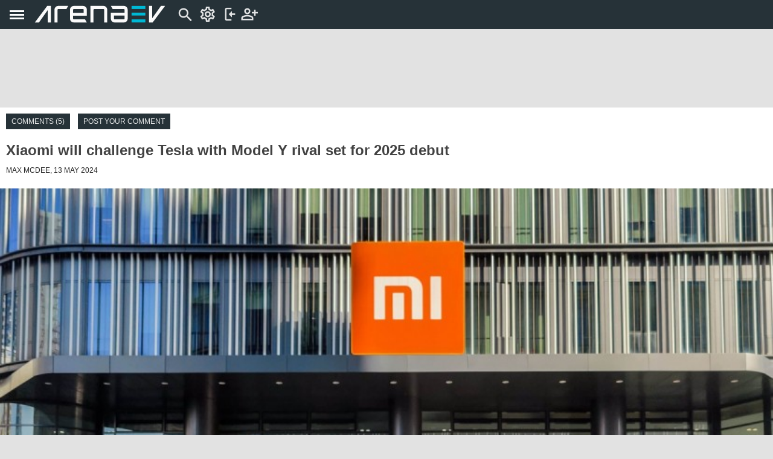

--- FILE ---
content_type: text/html; charset=utf-8
request_url: https://m.arenaev.com/xiaomi_will_challenge_tesla_with_model_y_rival_set_for_2025_debut-news-3530.php
body_size: 8581
content:

<!DOCTYPE html> 
<html class="no-js" lang="en">

<head>
<title>Xiaomi will challenge Tesla with Model Y rival set for 2025 debut - ArenaEV</title>
<script>
DESKTOP_BASE_URL = "https://www.arenaev.com/";
ASSETS_BASE_URL  = "https://st.arenaev.com/";
CDN_BASE_URL = "https://st.arenaev.com/";
CDN2_BASE_URL = "https://st.arenaev.com/";
MOBILE_BASE_URL = "https://m.arenaev.com/";
MOBILE_SITE = true;
</script>

<meta charset="utf-8">
<meta name="HandheldFriendly" content="True">
<meta name="MobileOptimized" content="320"/>
<meta name="viewport" content="width=device-width, initial-scale=1, maximum-scale=1, minimum-scale=1">
<!-- style & grid -->
<link rel="stylesheet" media="screen" href="https://st.arenaev.com/css/m/style.css?v=31">


<link rel="manifest" href="manifest.json" />
<meta name="apple-mobile-web-app-capable" content="yes">
<meta name="mobile-web-app-capable" content="yes">

<link rel="icon" type="image/png" href="https://st.arenaev.com/static/arenaev16x16.png" sizes="16x16">
<link rel="icon" type="image/png" href="https://st.arenaev.com/static/arenaev32x32.png" sizes="32x32">
<link rel="icon" type="image/png" href="https://st.arenaev.com/static/arenaev96x96.png" sizes="96x96">


<meta http-equiv="cleartype" content="on">
<meta http-equiv="X-UA-Compatible" content="IE=edge,chrome=1">
	
<script type="text/javascript">


AUTOCOMPLETE_LIST_URL = DESKTOP_BASE_URL + "quicksearch.php3";

var AUTOCOMPLETE_MAX_LINES = 3;
NEWS_REVIEWS_URL = DESKTOP_BASE_URL + "search-json.php3";

function lazyLoadScript(src, onload) {
	var s = document.createElement('script');
	s.onload = onload;
	document.head.appendChild(s);
	s.language ="text/javascript";
	s.src = src;
}


</script>




<script async src="https://pagead2.googlesyndication.com/pagead/js/adsbygoogle.js?client=ca-pub-9508420272844734"
     crossorigin="anonymous"></script>




<!-- Global site tag (gtag.js) - Google Analytics -->
<script async src="https://www.googletagmanager.com/gtag/js?id=G-P40XDTJ6WZ"></script>
<script>
  window.dataLayer = window.dataLayer || [];
  function gtag(){dataLayer.push(arguments);}
  gtag('js', new Date());

  gtag('config', 'G-P40XDTJ6WZ');
</script>




<link rel="stylesheet"  href="https://st.arenaev.com/css/m/news-reviews.css?v=36" />
<link rel="stylesheet" href="https://st.arenaev.com/css/m/image-gallery.css?v=2">
<link rel="stylesheet"  href="https://st.arenaev.com/css/m/comments.css?v=2" />
<script src="https://st.arenaev.com/js/m/image-gallery.js?v=1"></script>



<meta property="og:title" content="Xiaomi will challenge Tesla with Model Y rival set for 2025 debut"/>
<meta property="og:type" content="article"/>
<meta property="og:url" content="https://www.arenaev.com/xiaomi_will_challenge_tesla_with_model_y_rival_set_for_2025_debut-news-3530.php"/>
<meta property="og:image" content="https://st.arenaev.com/news/24/05/xiaomi-will-challenge-tesla-with-model-y-rival/-828x414/arenaev_001.jpg"/>
<meta property="og:site_name" content="ArenaEV.com"/>
<meta property="og:description" content="Tech giant Xiaomi is set to challenge Tesla&#039;s Model Y with its own electric SUV, aiming for a 2025 launch and a more affordable price tag."/>
<meta name="Description" content="Tech giant Xiaomi is set to challenge Tesla&#039;s Model Y with its own electric SUV, aiming for a 2025 launch and a more affordable price tag.">

<meta name="twitter:card" content="summary_large_image">
<meta name="twitter:site" content="@arenaev_com">
<meta name="twitter:url" content="https://www.arenaev.com/xiaomi_will_challenge_tesla_with_model_y_rival_set_for_2025_debut-news-3530.php">
<meta name="twitter:title" content="Xiaomi will challenge Tesla with Model Y rival set for 2025 debut">
<meta name="twitter:description" content="Tech giant Xiaomi is set to challenge Tesla&#039;s Model Y with its own electric SUV, aiming for a 2025 launch and a more affordable price tag.">
<meta name="twitter:image" content="https://st.arenaev.com/news/24/05/xiaomi-will-challenge-tesla-with-model-y-rival/-828x414/arenaev_001.jpg">

<meta name="robots" content="max-image-preview:large">

<link rel="canonical" href="https://www.arenaev.com/xiaomi_will_challenge_tesla_with_model_y_rival_set_for_2025_debut-news-3530.php">

<link rel="amphtml" href="https://m.arenaev.com/xiaomi_will_challenge_tesla_with_model_y_rival_set_for_2025_debut-amp-3530.php">


<script type="application/ld+json">
{
"@context": "http://schema.org",
"@type": "NewsArticle",
"mainEntityOfPage": "https://www.arenaev.com/xiaomi_will_challenge_tesla_with_model_y_rival_set_for_2025_debut-news-3530.php",
"headline": "Xiaomi will challenge Tesla with Model Y rival set for 2025 debut",
"description": "Tech giant Xiaomi is set to challenge Tesla&#039;s Model Y with its own electric SUV, aiming for a 2025 launch and a more affordable price tag.",
"datePublished": "2024-05-14T01:31:01+02:00",
"dateModified": "2024-05-14T01:31:01+02:00",
"image": { "@type": "ImageObject", "url": "https://st.arenaev.com/news/24/05/xiaomi-will-challenge-tesla-with-model-y-rival/-1242x621/arenaev_001.jpg", "width": 1220, "height": 526 },
"author": {
    "@type": "Person",
    "name": "Max McDee"
},
"publisher": {
    "@type": "Organization",
    "logo": { "@type": "ImageObject", "url": "https://st.arenaev.com/i/logo/arenaevcolor-neg-bg.gif", "width": 250, "height": 40 },
    "name": "ArenaEV"
}
}
</script>


</head>

<body>


<script language='JavaScript' type='text/javascript'>
sDefSettings = "22231"
</script>

<div class="container_12" data-role="page" id="container">
	<header data-role="header" id="header">


<div class="header-top-bar">
    <span class="menu"><span class="lines"></span></span>

    <a href="/" class="logo">
	<object type="image/svg+xml" data="https://st.arenaev.com/i/logo/arenaevcolor-neg.svg"><img src="https://st.arenaev.com/i/logo/arenaevcolor-neg-bg.gif" alt="ArenaEV.com"></object>
	</a>


	<a href="#" onclick="toggleSearchForm(); return false;" id="form_trigger">
	    <i class="head-icon icon-search-left"></i>
	</a>	


	<a href="#" id="open-units-popup">
	<i class="head-icon icon-settings"></i>
	</a>

	<span class="flyout-menu" id="units-popup">
	<form>
	    <fieldset>
	        <legend>Units</legend>
	        <label>
	            <input type="radio" name="units-system" value="1" checked="">
	            <span>Metric</span>
	        </label>
	        <label>
	            <input type="radio" name="units-system" value="2">
	            <span>Imperial (US)</span>
	        </label>
	        <label>
	            <input type="radio" name="units-system" value="3">
	            <span>Mixed (UK)</span>
	        </label>	        
	    </fieldset>
	    
	    <fieldset>
	        <legend>Power</legend>
	        <label>
	            <input type="radio" name="units-power" value="1" checked="">
	            <span>kW</span>
	        </label>
	        <label>
	            <input type="radio" name="units-power" value="2">
	            <span>hp</span>
	        </label>
	        <label>
	            <input type="radio" name="units-power" value="3">
	            <span>bhp</span>
	        </label>
	    </fieldset>
	    
	    <fieldset>
	        <legend>Standard</legend>
	        <label>
	            <input type="radio" name="units-standard" value="1" checked="">
	            <span>WLTP</span>
	        </label>
	        <label>
	            <input type="radio" name="units-standard" value="2">
	            <span>EPA</span>
	        </label>
	        <label>
	            <input type="radio" name="units-standard" value="3">
	            <span>NEDC</span>
	        </label>
	    </fieldset>
	    
	    <fieldset>
	        <legend>Consumption</legend>
	        <label data-label="Wh/$unit$">
	            <input type="radio" name="units-consumption" value="1" checked="">
	            <span>Wh/km</span>
	        </label>
	        <label data-label="kWh/100 $unit$">
	            <input type="radio" name="units-consumption" value="2">
	            <span>kWh/100 km</span>
	        </label>
	        <label data-label="$unit$/kWh">
	            <input type="radio" name="units-consumption" value="3">
	            <span>km/kWh</span>
	        </label>
	    </fieldset>
	    
	    <fieldset>
	        <legend>Currency</legend>
	        <label>
	            <input type="radio" name="units-currency" value="1" checked="">
	            <span>USD</span>
	        </label>
	        <label>
	            <input type="radio" name="units-currency" value="2">
	            <span>EUR</span>
	        </label>
	        <label>
	            <input type="radio" name="units-currency" value="3">
	            <span>GBP</span>
	        </label>
	    </fieldset>
	    
	    <button class="button">OK</button>
	</form>
	</span>

	<span class="user-login omega">
		<a href="#" id="header-login-b" class="inactive"><i class="head-icon icon-login"></i></a>	
		<a href="register.php3"><i class="head-icon icon-sign-in"></i></a>
	</span>

<div class="grid_12 flyout-menu" id="login_popup2">
<form action="login.php3" method="post">
<input type="Hidden" name="sSource" value="MGd2fnBydkBodnNzQHx3fnNzenF4ekBremxzfkBodmt3QHJwe3pzQGZAbXZpfnNAbHprQHlwbUAtLy0qQHt6fWprMnF6aGwyLCosLzFvd28%3D"> 	
    <p>Login</p>
                    
    <label for="email"></label>
    <input type="email" id="email" name="sEmail" maxlength="50" value="" required="" autocomplete="false">

    <label for="upass"></label>
    <input type="password" id="upass" name="sPassword" placeholder="Your password" maxlength="20" pattern="\S{6,}" required="" autocomplete="false">

    <input class="red-button" type="submit" value="Log in" id="nick-submit">
    
    <a class="forgot" href="forgot.php3">I forgot my password</a>

</form>
</div>

			

</div>	

        
            
	<div class="drawer flyout-menu">
	<ul class="social">
	    <li>
	        <a href="https://www.facebook.com/Arena-EV-106513858621879" target="_blank" rel="noopener">
	            <i class="head-icon icon-facebook3"></i>
	        </a>
	    </li>
	    <li>
	        <a href="https://twitter.com/arena_ev" target="_blank" rel="noopener">
	            <i class="head-icon icon-twetter2"></i>
	        </a>
	    </li>
		<li>
	        <a href="https://www.instagram.com/arena_ev/" target="_blank" rel="noopener">
	            <i class="head-icon icon-instagram"></i>
	        </a>
	    </li>

	</ul>

	<ul class="links left">
	    <li><a href="/">Home</a></li>
	    <li><a href="compare.php3">Compare</a></li>
	</ul>

	<ul class="links center">
	    <li><a href="news.php3">News</a></li>
	    <li><a href="terms.php3">Terms</a></li>
	</ul>

	<ul class="links right">
	    <li><a href="news.php3?sTag=Review">Reviews</a></li>
	    <li><a href="aboutus.php3">About us</a></li>
	</ul>

	<hr class="spacer">

	<ul class="links left">
	    <li><a href="maker.php3?idMaker=1">Tesla</a></li>
	    <li><a href="maker.php3?idMaker=2">Volkswagen</a></li>
	    <li><a href="maker.php3?idMaker=3">Audi</a></li>
	    <li><a href="maker.php3?idMaker=4">Porsche</a></li>
	    <li><a href="maker.php3?idMaker=5">BMW</a></li>
	</ul>

	<ul class="links center">
	    <li><a href="maker.php3?idMaker=6">Mercedes</a></li>
	    <li><a href="maker.php3?idMaker=7">Hyundai</a></li>
	    <li><a href="maker.php3?idMaker=8">Kia</a></li>
	    <li><a href="maker.php3?idMaker=9">Nissan</a></li>
	    <li><a href="maker.php3?idMaker=10">Renault</a></li>
	</ul>

	<ul class="links right">
	    <li><a href="maker.php3?idMaker=11">Volvo</a></li>
	    <li><a href="maker.php3?idMaker=12">Polestar</a></li>
	    <li><a href="maker.php3?idMaker=13">Ford</a></li>
	    <li><a href="maker.php3?idMaker=14">Peugeot</a></li>
	    <li><a href="makers.php3">[...]</a></li>
	</ul>

	<div class="ev-finder accent-button">
	    <a href="search.php3"><i class="head-icon icon-phone_finder"></i> EV finder</a>
	</div>


	<div class="bottom-row">
	    <a id="switch-version" href="#" class="desktop-version"><i class="head-icon icon-desktop-version"></i>Desktop version</a>

		

	</div>
	</div>





        <nav class="grid_12 alpha flyout-menu">
        <form action="res.php3" class="grid_12 hide" id="site_search">
        	<table>
          	  	<tr>
       				<td><input type="search" id="searchfield" results="5" placeholder="Search" name="sSearch" autocomplete="off" ></td>
           	 		<td><button type="submit" title="Submit" value="Go" class="searchbutton" id="search_button">Go</button></td><td><a href="search.php3" class="searchbutton">Advanced</a></td>
                    
            	</tr>
            </table>
<div id="autocomplete1">
    <div class="autocomplete-more">
        <div>
			<a class="extraSearch" id="searchInSpecs" href="#">Specs</a>
			<a class="extraSearch" id="searchInNews" href="#">News</a>
            
        </div>
    </div>
</div>  
        </form>
        </nav>
       
	</header>
	

<div class="grid_12 top-adv" style="display: flex; justify-content: center; width: 100%;">
<ins class="adsbygoogle"
     style="display:inline-block;width:320px;height:100px"
     data-ad-client="ca-pub-9508420272844734"
     data-ad-slot="4502611974"></ins>
<script>
     (adsbygoogle = window.adsbygoogle || []).push({});
</script>
</div>


<div class="secondary-menu container_12">
    <ul>
    	<li>
         	<a href="newscomm-3530.php">Comments (5)</a> 
</li>
        <li>
        	<a class="post-comment-link" href="postcomment.php3?idNews=3530">Post your comment</a>
        </li>	
	</ul>
</div>


<div class="wrapper container_12">
<div id="content" class="grid_12">




            <h1 class="section nobor">Xiaomi will challenge Tesla with Model Y rival set for 2025 debut</h1>
            <div class="sub-h1">Max McDee, 13 May 2024</div>
                <div id="review-body" class="st-text newsinner">
                	

<img class="hero-image" src="https://st.arenaev.com/news/24/05/xiaomi-will-challenge-tesla-with-model-y-rival/-828x414/arenaev_001.jpg">

<p>Tech giant <a href="xiaomi-electric-vehicles-58.php">Xiaomi</a> isn't just about smartphones anymore – it's charging full speed ahead into the electric vehicle market with a new SUV designed to compete directly with <a href="tesla_model_y_lr_awd_75kwh_2019-specs-45.php">Tesla Model Y</a>.</p>

<p>Whispers from within the company reveal that Xiaomi has been diligently benchmarking its upcoming SUV against Tesla's popular model. This isn't just a passing fancy; the SUV has been in development since Xiaomi CEO Lei Jun announced his EV ambitions back in 2021.</p>

<img class="inline-image" width="1200" height="783" src="https://st.arenaev.com/news/24/05/xiaomi-will-challenge-tesla-with-model-y-rival/inline/-1200/arenaev_002.jpg" alt="Xiaomi will challenge Tesla with Model Y rival set for 2025 debut">

<p>Initially, the plan was to focus on the production of the <a href="xiaomi_su7_rwd_2024-specs-573.php">SU7</a> sedan, <a href="xiaomi_promises_100000_su7_evs_this_year_alone-news-3450.php">to reach 100,000 units this year</a>. With the SU7 already in production, Xiaomi has shifted gears, aiming to launch the SUV in late 2025 or early 2026. This timeline aligns with the completion of the second phase of Xiaomi's new assembly plant in Beijing.</p>

<p>For now, details of the future SUV are scarce, but industry insiders hint at a vehicle designed to capture the mainstream market. It's rumored to build on Xiaomi's first EV, the SU7 sedan, fixing any issues the first-gen model has.</p>

<img class="inline-image" width="1200" height="647" src="https://st.arenaev.com/news/24/05/xiaomi-will-challenge-tesla-with-model-y-rival/inline/-1200/arenaev_003.jpg" alt="Xiaomi will challenge Tesla with Model Y rival set for 2025 debut">

<p>Price is a significant factor in the highly competitive EV market, and Xiaomi has its sights set on affordability. While the SU7 sedan starts at RMB 215,900 (just under <span class="unit">$30,000</span>), the upcoming SUV is rumored to have a more budget-friendly price tag, potentially targeting RMB 150,000 (around <span class="unit">$20,600</span>). If true, this could appeal to a broader range of consumers and shake up the Chinese EV landscape.</p>

<p>With an annual production capacity of 300,000 vehicles in the pipeline at its Beijing plant, Xiaomi is poised to become a significant player in the rapidly growing electric car market.</p>

<p class="article-source"><a href="https://cnevpost.com/2024/05/13/xiaomi-to-start-selling-suv-2025-report/" target="_blank" rel="noopener noreferrer">Via</a></p>
				
                </div>


<div class="small-settings">
    This article contains localized units and prices. 
    <a href="#" onclick="return false;" id="open-small-units-popup">
        <i class="head-icon icon-settings"></i> Change settings</a>.
 
    <div class="flyout-menu" id="small-units-popup">
        <form>
            <fieldset>
                <legend>Your choice</legend>
                <label>
                    <input type="radio" name="small-units-system" value="1">
                    <span>US</span>
                </label>
                <label>
                    <input type="radio" name="small-units-system" value="3">
                    <span>UK</span>
                </label>
                <label>
                    <input type="radio" name="small-units-system" value="2" checked>
                    <span>Rest of the world</span>
                </label>        
            </fieldset>
        </form>
    </div>
</div>
                

<div class="share-buttons material-card">
    <a href="http://www.facebook.com/share.php?u=https%3A%2F%2Fwww.arenaev.com%2Fxiaomi_will_challenge_tesla_with_model_y_rival_set_for_2025_debut-news-3530.php" class="fb-share-button left">Facebook</a>
    <a href="http://twitter.com/share?text=Xiaomi will challenge Tesla with Model Y rival set for 2025 debut&via=arenaev_com&url=https%3A%2F%2Fwww.arenaev.com%2Fxiaomi_will_challenge_tesla_with_model_y_rival_set_for_2025_debut-news-3530.php" class="tw-share-button">Twitter</a>
</div>	
	
<br>		
<script src="https://st.arenaev.com/js/m/swiper.js"></script>



<h2 class="section">Related</h2>     
<div id="related-news-container" class="swiper-container swiper-container-horizontal material-card">
    <div class="swiper-wrapper">

<div class="swiper-slide">
    <div class="homepage-slide">
    <a href="newsdetail.php3?idNews=5520&c=10001"><img alt="Xiaomi SU7 Max shatters record in 24 hour speed-endurance challenge" src="https://st.arenaev.com/news/26/01/xiaomi-su7-max-distance-record-in-24-hours/-184x111/arenaev_000.jpg"><h3>Xiaomi SU7 Max shatters record in 24 hour speed-endurance challenge</h3></a>
  </div>
  
   <div class="homepage-slide">
    <a href="newsdetail.php3?idNews=5478&c=10001"><img alt="Updated Xiaomi SU7 electric sedan gets bigger range and tech boost" src="https://st.arenaev.com/news/26/01/updated-xiaomi-su7-gets-bigger-range-and-tech-boost/-184x111/arenaev_000.jpg"><h3>Updated Xiaomi SU7 electric sedan gets bigger range and tech boost</h3></a>
  </div>
   
</div>


<div class="swiper-slide">
    <div class="homepage-slide">
    <a href="newsdetail.php3?idNews=5470&c=10001"><img alt="Xiaomi targets half a million electric cars sold in 2026" src="https://st.arenaev.com/news/26/01/xiaomi-sets-sights-on-half-a-million-electric-cars/-184x111/arenaev_000.jpg"><h3>Xiaomi targets half a million electric cars sold in 2026</h3></a>
  </div>
  
   <div class="homepage-slide">
    <a href="newsdetail.php3?idNews=5464&c=10001"><img alt="Xiaomi hits major milestone with 400,000 electric cars delivered in 2025" src="https://st.arenaev.com/news/26/01/xiaomi-milestone-with-400k-evs-delivered-in-2025/-184x111/arenaev_000.jpg"><h3>Xiaomi hits major milestone with 400,000 electric cars delivered in 2025</h3></a>
  </div>
   
</div>

  
         <div class="swiper-slide empty-slide"></div>
    </div>
    <div class="swiper-scrollbar"></div>
</div> 




<h2 class="section"><a href="newscomm-3530.php">Reader comments <i class="head-icon icon-gallery-arroe-right"></i></a></h2>   
<div id="all-opinions">
<style>.user-thread {margin-bottom: 1px;}</style>
	
	
	
		
		
<div class="user-thread material-card">
<ul class="uinfo2"><li class="uname2">Anonymous</li></ul>

<p class="uopin">I would love to buy one of Xiaomi car if it&#039;s come to indonesia</p>
<ul class="uinfo">
<li class="ureply button-ui"><span title="Reply to this post"><a href="postcomment.php3?idNews=3530&idComment=6881">Reply</a></span></li>
<li class="upost">15 May 2024</li>

<li class="ulocation"><span title="Encoded anonymized location">y$1</span></li>

</ul>
</div>

		
		
<div class="user-thread material-card">
<ul class="uinfo2"><li class="uname"><a href="user.php3?idUser=105"><b>yalim</b></a></li><span title="Posts" class="uavatar-stat post-count">0</span></ul>

<p class="uopin">xiaomi optional package: regular working brakes :)</p>
<ul class="uinfo">
<li class="ureply button-ui"><span title="Reply to this post"><a href="postcomment.php3?idNews=3530&idComment=6871">Reply</a></span></li>
<li class="upost">14 May 2024</li>

<li class="ulocation"><span title="Encoded anonymized location">mu4</span></li>

</ul>
</div>

		
		
<div class="user-thread material-card">
<ul class="uinfo2"><li class="uname2">Anonymous</li></ul>

<p class="uopin">Ok first but at some point you need also to learn how to mass produce instead of making niche products.</p>
<ul class="uinfo">
<li class="ureply button-ui"><span title="Reply to this post"><a href="postcomment.php3?idNews=3530&idComment=6867">Reply</a></span></li>
<li class="upost">14 May 2024</li>

<li class="ulocation"><span title="Encoded anonymized location">gIV</span></li>

</ul>
</div>

	


	

</div>

<div class="secondary-menu container_12">
    <ul>
	
    	<li>
         	<a href="newscomm-3530.php">Read all (5)</a> 
		</li>
	

        <li>
        	<a class="post-comment-link" href="postcomment.php3?idNews=3530">Post your comment</a>
        </li>	
	</ul>
</div>




<h2 class="section">Reviews</h2>     
<div id="related-news-container" class="swiper-container swiper-container-horizontal material-card">
    <div class="swiper-wrapper">

<div class="swiper-slide">
    <div class="homepage-slide">
    <a href="fiat_grande_panda_bev_review-news-5182.php"><img alt="2026 Fiat Grande Panda BEV review" src="https://st.arenaev.com/news/25/10/fiat-grande-panda-bev-review/-184x111/arenaev_072.jpg"><h3>2026 Fiat Grande Panda BEV review</h3></a>
  </div>
  
   <div class="homepage-slide">
    <a href="bmw_i5_m60_xdrive_touring_review-news-4483.php"><img alt="BMW i5 M60 xDrive Touring review" src="https://st.arenaev.com/news/25/01/bmw-i5-m60-touring-review/-184x111/arenaev_080.jpg"><h3>BMW i5 M60 xDrive Touring review</h3></a>
  </div>
   
</div>


<div class="swiper-slide">
    <div class="homepage-slide">
    <a href="xpeng_x9_powerx__an_electric_luxury_ev_that_ticks_all_the_boxes-news-5346.php"><img alt="2026 XPeng X9 PowerX interior, design and features review" src="https://st.arenaev.com/news/25/11/xpeng-x9-powerx-review/-184x111/arenaev_000.jpg"><h3>2026 XPeng X9 PowerX interior, design and features review</h3></a>
  </div>
  
   <div class="homepage-slide">
    <a href="ora_funky_cat_review-news-3717.php"><img alt="Ora 03 (Funky Cat) review" src="https://st.arenaev.com/news/24/07/ora-funky-cat-review/-184x111/arenaev_110.jpg"><h3>Ora 03 (Funky Cat) review</h3></a>
  </div>
   
</div>

  
         <div class="swiper-slide empty-slide"></div>
    </div>
    <div class="swiper-scrollbar"></div>
</div> 



<h2 class="section"><a href="news.php3">FEATURED</a></h2>
<div class="homepage-news-list evergreen-news-list material-card">

    <div class="homepage-slide">
        <a href="erev_or_extended_range_electric_vehicle_explained-news-1103.php"><img style="width: 39%;" src="https://st.arenaev.com/news/22/12/erev-or-extended-range-electric-vehilce-explained/-344x215/arenaev_022.jpg" alt="EREV or Extended Range Electric Vehicle explained" />
        <h3>EREV or Extended Range Electric Vehicle explained</h3>
        </a>
    </div>

    <div class="homepage-slide">
        <a href="ac_dc_basics_of_ev_charging_explained-news-280.php"><img style="width: 39%;" src="https://st.arenaev.com/news/22/05/ac-dc-charging/-344x215/arenaev_001.jpg" alt="AC/DC - basics of EV charging explained" />
        <h3>AC/DC - basics of EV charging explained</h3>
        </a>
    </div>

    <div class="homepage-slide">
        <a href="the_advantages_and_disadvantages_of_mirror_cameras_in_cars-news-152.php"><img style="width: 39%;" src="https://st.arenaev.com/news/22/04/camera-mirrors/-344x215/arenaev_012.jpg" alt="Mirror cameras: The pros and cons" />
        <h3>Mirror cameras: The pros and cons</h3>
        </a>
    </div>

    <div class="homepage-slide">
        <a href="no_your_800v_hyundai_or_kia_doesnt_charge_at_350kw-news-1775.php"><img style="width: 39%;" src="https://st.arenaev.com/news/22/11/charging-time-tool/-344x215/arenaev_001.jpg" alt="No, your 800V Hyundai or Kia doesn&#039;t charge at 350kW" />
        <h3>No, your 800V Hyundai or Kia doesn't charge at 350kW</h3>
        </a>
    </div>

</div>
				


	<h2 class="section">Popular models</h2>
	<div id="popular-container" class="swiper-container material-card ">
	<div class="scroller-phones swiper-wrapper">
		

	
	<div class="swiper-slide">
		<div class="swiper-half-slide">
		    <a href="xiaomi_yu7_rwd_2025-specs-800.php">
		        <span><img src="https://st.arenaev.com/specs/xiaomi/thumb/xiaomi-yu7.jpg"></span>
		        <strong>Xiaomi YU7</strong>
		    </a>
		</div>			
		<div class="swiper-half-slide">
		    <a href="tesla_model_y_sr_2025-specs-857.php">
		        <span><img src="https://st.arenaev.com/specs/tesla/thumb/tesla-model-y-standard.jpg"></span>
		        <strong>Tesla Model Y</strong>
		    </a>
		</div>	

				
	</div>


	<div class="swiper-slide">
		<div class="swiper-half-slide">
		    <a href="xiaomi_su7_rwd_2024-specs-573.php">
		        <span><img src="https://st.arenaev.com/specs/xiaomi/thumb/xiaomi-su7-new1.jpg"></span>
		        <strong>Xiaomi SU7</strong>
		    </a>
		</div>			
		<div class="swiper-half-slide">
		    <a href="tesla_model_3_sr_2025-specs-858.php">
		        <span><img src="https://st.arenaev.com/specs/tesla/thumb/tesla-model-3-standard.jpg"></span>
		        <strong>Tesla Model 3</strong>
		    </a>
		</div>	

				
	</div>


	<div class="swiper-slide">
		<div class="swiper-half-slide">
		    <a href="byd_sealion_7_com_2024-specs-681.php">
		        <span><img src="https://st.arenaev.com/specs/byd/thumb/byd-sealion7.jpg"></span>
		        <strong>BYD SeaLion 7</strong>
		    </a>
		</div>			
		<div class="swiper-half-slide">
		    <a href="zeekr_7gt_crwd_2025-specs-900.php">
		        <span><img src="https://st.arenaev.com/specs/zeekr/thumb/zeekr-7gt-core.jpg"></span>
		        <strong>Zeekr 7GT</strong>
		    </a>
		</div>	

				
	</div>

					
	<div class="swiper-slide empty-slide"></div>	
		</div>

		<div class="swiper-scrollbar"></div>
	</div>


<div class="adv-bottom">
<ins class="adsbygoogle"
     style="display:inline-block;width:300px;height:250px"
     data-ad-client="ca-pub-9508420272844734"
     data-ad-slot="6598292276"></ins>
<script>
     (adsbygoogle = window.adsbygoogle || []).push({});
</script>
</div>


</div>
</div>





<footer>
<nav>
<ul>
	<li><a href="/">Home</a></li>
	<li><a href="news.php3">News</a></li>
	<li><a href="compare.php3">Compare</a></li>
	<li><a href="makers.php3">All brands</a></li>
</ul>
</nav>



<p class="copyright">&copy; 2022-2026 ArenaEV.com </p>
<p class="from-the-team">From the team behind <a href="https://www.gsmarena.com/" target="_blank">GSMArena.com</a></p>  

<p>
<a href="privacy-policy.php3">Privacy</a> |
<a href="terms.php3">Terms</a> |
<a href="glossary.php3">Glossary</a> |
<a href="aboutus.php3">About us</a>
</p>
<a href="search.php3" class="ev-finder accent-button"><i class="head-icon icon-phone_finder"></i>EV FINDER</a>
<p class="desktop-version"><a id="switch-version" href="#">Desktop version</a></p>

</footer>



<script type="text/javascript">
AUTOCOMPLETE_SRC = 'https://st.arenaev.com/js/m/' + 'autocomplete.js?v=8';
</script>
<script src="https://st.arenaev.com/js/m/general.js?v=23"></script>





</div>

</body></html>

--- FILE ---
content_type: text/html; charset=utf-8
request_url: https://www.google.com/recaptcha/api2/aframe
body_size: 266
content:
<!DOCTYPE HTML><html><head><meta http-equiv="content-type" content="text/html; charset=UTF-8"></head><body><script nonce="whhQQwhgcCeSEtpJKA5mqQ">/** Anti-fraud and anti-abuse applications only. See google.com/recaptcha */ try{var clients={'sodar':'https://pagead2.googlesyndication.com/pagead/sodar?'};window.addEventListener("message",function(a){try{if(a.source===window.parent){var b=JSON.parse(a.data);var c=clients[b['id']];if(c){var d=document.createElement('img');d.src=c+b['params']+'&rc='+(localStorage.getItem("rc::a")?sessionStorage.getItem("rc::b"):"");window.document.body.appendChild(d);sessionStorage.setItem("rc::e",parseInt(sessionStorage.getItem("rc::e")||0)+1);localStorage.setItem("rc::h",'1769054119942');}}}catch(b){}});window.parent.postMessage("_grecaptcha_ready", "*");}catch(b){}</script></body></html>

--- FILE ---
content_type: text/css
request_url: https://st.arenaev.com/css/m/news-reviews.css?v=36
body_size: 3656
content:
@charset "UTF-8";.wrapper{background-color:var(--body-background)}#review-body{background-color:var(--card-background);padding:10px;padding-bottom:0;overflow:hidden}#review-body ul{padding:0 0 0 10px;list-style-type:disc}#review-body ol,#review-body ul{margin:0 1.5em 1.5em}#review-body li{list-style-type:disc;padding-bottom:0.2em;padding:0 0 0 10px}#review-body table{width:auto}#review-body td,#review-body th{border-bottom:1px solid var(--specs-table-separator);border-top:1px solid var(--specs-table-separator);font:600 13px Arial,sans-serif;padding:6px 4px;vertical-align:middle}#review-body th{font-size:15px;background:var(--big-table-th-background,#263238);color:var(--big-table-th-text,#fff);border-top:none;border-bottom:none}#review-body td{background:#f2f2f2}#review-body tr:nth-child(odd) td{background:#eceff14d}#review-body .table-scroll{margin-left:-10px;margin-right:-10px;padding-left:10px}#review-body .table-scroll>table{border-right:20px solid var(--card-background)}#review-body table.article-blurb{width:100%;width:calc(100% + 20px);table-layout:fixed}#review-body table.article-blurb td{border:none;background:none;padding:5px 0;font-weight:300}#review-body table.article-blurb td span{display:inline-block;min-width:40%;text-align:right;padding:0 5px}#review-body table.article-blurb td.t-left span{text-align:left}#review-body table.article-blurb td.t-center span{text-align:center}#review-body table.article-blurb td.t-right span{text-align:right}#review-body table.article-blurb th{text-align:center;background:none;color:var(--color-at-a-glance)}#review-body p:last-child,#review-body ul:last-child{margin-bottom:0;padding-bottom:1.5em}table#reviewbody{max-width:100%}table#reviewbody th{padding:1px}#table-wrapper{position:relative;z-index:1;top:0;left:0;width:100%;overflow:auto}#table-scroller{width:640px;float:left;padding:0}#table-scroller table{width:100%}p.article-source a{text-decoration:underline}.inline-image{display:inline;margin:0 0 0 -12px;width:auto;min-width:105%;max-width:105%;max-width:calc(105% + 12px);height:auto}.inline-image+p{margin-top:1.5em}.inline-image{display:block}p .inline-image,p .inline-image+font{margin-bottom:0}#content .hero-image{width:calc(100% + 20px);margin-left:-10px;margin-bottom:10px}#review-body p.image-row{overflow-x:scroll;white-space:nowrap;width:104%;width:calc(100% + 12px);position:relative;background:linear-gradient(180deg,var(--card-background) 0%,var(--card-background) 50%,var(--image-row-background) 0,var(--image-row-background));left:-12px;padding-left:12px;padding-bottom:4px}#review-body p.image-row img{height:auto}#review-body p.image-row a:last-of-type img{margin-right:10px}p.image-row br{display:none;height:0;width:0;visibility:hidden;clip:none}p.image-row br:last-of-type{display:block;height:auto;width:auto;visibility:visible}#review-body img+font strong,p font strong{font-size:11px;font-weight:700;color:var(--image-row-text);padding-right:12px}img+font{display:inline-block;background:var(--image-row-background);width:100.5%;padding:6px 10px;margin-left:-10px;margin-bottom:1.5em}blockquote{position:relative;padding:20px 10px 6px 72px;margin-bottom:15px;overflow:hidden;box-sizing:border-box;width:100%;quotes:"“" "”" "‘" "’";color:var(--blockquote-text);font:300 23px/1.35 Arial,sans-serif;background:var(--blockquote-background)}blockquote p{font:300 20px/1.35 Arial,sans-serif}blockquote.small,blockquote.small-blockquote,blockquote.small-blockquote p,blockquote.small p{font:300 18px/1.45 Arial,sans-serif}blockquote:before{content:"\201C";font-size:242px;line-height:0.1em;margin-right:0.15em;vertical-align:-0.5em;top:89px;left:-2px;position:absolute;opacity:.5;font-family:Arial,sans-serif;color:var(--blockquote-text);letter-spacing:-1px}.st-text embed,.st-text iframe,.st-text object,.st-text p+iframe{max-width:100%;width:100%}.st-text iframe,.st-text video{max-width:100%}iframe{display:block;margin-bottom:1.5em}iframe[src*="//www.youtube.com/embed/"]{height:54vw}.news-item .nr-tags p,.reviews-item .nr-tags p{color:#666;font-size:12px;font-weight:400;padding:3px 0}p.note{color:#777;float:left;font-size:11px;padding:0 10px}.news-item a~a{border:none;display:inline;background:none;padding:0;margin:0;float:none}select{max-width:100%;width:95%;height:auto;margin:0 10px;position:relative}.review-navigation{background-color:var(--card-background)}#review-body .article-blurb{margin:0px 0px 15px -10px;padding:5px 30px 10px;width:104%;background-color:var(--color-gray-box-background);position:relative;border-left-width:10px;box-sizing:border-box;border-style:solid;list-style:none}#review-body .article-blurb li{list-style:none;list-style-position:outside;position:relative}#review-body .article-blurb li:before{content:"\203A";position:relative;left:-10px;opacity:.8;font-size:19px;top:0px;font-family:Arial,sans-serif}.article-blurb-title{width:100%;padding:5px 20px;margin-bottom:0;border-style:solid;border-left-width:10px;margin-left:-10px;box-sizing:border-box}.article-blurb-findings li:before{color:var(--color-at-a-glance)}.article-blurb-features li:before{color:var(--color-at-a-glance-pros)}.article-blurb-disadvantages li:before{color:var(--color-at-a-glance-cons)}.article-blurb-findings,.blurb-title-findings{border-color:var(--color-at-a-glance)}.article-blurb-features,.blurb-title-features{border-color:var(--color-at-a-glance-pros)}.article-blurb-disadvantages,.blurb-title-disadvantages{border-color:var(--color-at-a-glance-cons)}@media only screen and (min-width:300px){.two-columns{display:-ms-grid;display:grid;-ms-grid-columns:50% 50%;grid-template-columns:50% 50%}}#review-body .article-blurb.two-columns a{display:inline;text-decoration:none;font-weight:700;font-size:15px}#review-body .article-blurb.two-columns li:before{display:inline-block;width:0}#review-body .sticky-toc{position:-webkit-sticky;position:sticky;margin:-10px;top:65px;height:50px;-ms-flex-wrap:nowrap;flex-wrap:nowrap;display:-ms-flexbox;display:flex;-ms-flex-align:center;align-items:center;overflow:hidden;gap:2px;padding:0 10px;background:var(--review-toc-sticky-background);box-shadow:0px 2px 4px var(--card-shadow);border-bottom:1px solid #bfbfbf}#review-body .sticky-toc a{padding:5px 9px;font-size:13px;font-weight:700;white-space:nowrap;position:relative;line-height:1;color:var(--review-toc-sticky-text);text-decoration:none;max-width:45%;overflow:hidden;text-overflow:ellipsis;-ms-flex-negative:0;flex-shrink:0;min-width:0}#review-body .sticky-toc a:before{top:-10px;bottom:-10px}#review-body .sticky-toc a.active{background:var(--button-accent-background);color:var(--review-toc-sticky-text-active);border-radius:4px}#review-body h3[id]{scroll-margin-top:106px}#review-body .review-toc-introduction-link[id]{height:0;padding:0;overflow:hidden;scroll-margin-top:130px}.center{text-align:center;margin:0 auto}.info-notice{padding:10px 30px;position:relative;font-size:14px;line-height:20px;font-style:italic;z-index:1}.info-notice .head-icon{color:#dedede;font-size:42px;float:left;padding-right:9px;margin-left:-30px}p.image-row.cars img{width:156px;height:88px}p.image-row.cars .year{font-weight:400}.swiper-container{margin-left:auto;margin-right:auto;position:relative;overflow:hidden;z-index:1;background-color:var(--card-background);padding-bottom:5px;padding-left:10px;padding-top:15px}.swiper-container-no-flexbox .swiper-slide{float:left}.swiper-container .swiper-scrollbar{height:5px}.swiper-container .swiper-scrollbar .swiper-scrollbar-drag{height:5px;background-color:var(--separator);border-radius:2px}.swiper-wrapper{position:relative;width:100%;height:100%;z-index:1;display:-ms-flexbox;display:flex;transition-property:transform;box-sizing:content-box}.swiper-container-android .swiper-slide,.swiper-wrapper{transform:translateZ(0)}.swiper-container-multirow>.swiper-wrapper{-ms-flex-wrap:nowrap;flex-wrap:nowrap}.swiper-container-free-mode>.swiper-wrapper{transition-timing-function:ease-out;margin:0 auto}.swiper-slide{-ms-flex:1 0 auto;flex:1 0 auto;width:85%;position:relative;display:-ms-inline-flexbox;display:inline-flex}@media (orientation:landscape){.swiper-slide{width:42%}}.swiper-slide.empty-slide{width:15%}#news-container .swiper-slide,#reviews-container .swiper-slide{width:94%}#news-container .swiper-slide.empty-slide,#reviews-container .swiper-slide.empty-slide{width:6%}.swiper-slide img{width:100%;aspect-ratio:184/111}#news-container img{height:111px;aspect-ratio:184/111}.swiper-half-slide{width:50%;margin-right:10px}.swiper-pagination{position:absolute;text-align:center;transition:300ms;transform:translateZ(0);z-index:10}.swiper-pagination.swiper-pagination-hidden{opacity:0}.swiper-container-horizontal>.swiper-pagination-bullets,.swiper-pagination-custom,.swiper-pagination-fraction{bottom:3px;left:0;width:100%}.homepage-slide,.news-item{-ms-flex:1;flex:1;overflow:hidden;margin-right:10px}.swiper-container .scroller-phones .swiper-slide{padding:0 0 10px;box-sizing:border-box;background:none;margin-top:5px}.swiper-container .scroller-phones a{width:100%;display:block;float:left;text-align:center;color:var(--related-item-text)}.swiper-container .scroller-phones a span{width:100%;background:var(--card-background);display:block;margin-bottom:5px}.swiper-container .scroller-phones a img{display:block;margin:0 5px 0 0;position:relative;margin:0 auto;width:100%;aspect-ratio:350/197}.swiper-container .scroller-phones a strong{display:block;text-align:center;font-size:15px;line-height:1.5;white-space:normal}.swiper-container .scroller-phones .year{font-weight:400;font-size:13px;color:var(--review-subheading);white-space:nowrap}.homepage-news-list{background-color:var(--card-background)}.homepage-news-list .homepage-slide,.homepage-news-list .news-item{border-bottom:1px solid var(--separator);padding:10px}.homepage-news-list .homepage-slide a,.homepage-news-list .news-item a{display:block}.homepage-news-list .homepage-slide img,.homepage-news-list .news-item img{float:left;margin-right:10px;width:50%;aspect-ratio:184/111}.homepage-news-list .homepage-slide h2,.homepage-news-list .homepage-slide h3,.homepage-news-list .news-item h2,.homepage-news-list .news-item h3{font-size:16px;margin-bottom:5px}.homepage-news-list .homepage-slide .news-subh,.homepage-news-list .homepage-slide .sub-hl,.homepage-news-list .news-item .news-subh,.homepage-news-list .news-item .sub-hl{color:var(--review-subheading)}.homepage-news-list+.lower.section{margin-top:0}.homepage-slide h2,.homepage-slide h3,.news-item h2,.news-item h3{font:700 15px/16px Arial,sans-serif;color:var(--review-heading);padding:0;margin:0}.homepage-slide time,.news-item time{font:400 12px Arial,sans-serif}.swiper-slide .homepage-slide{max-width:50%}.swiper-slide .homepage-slide:only-child{max-width:calc(50% - 10px)}.popularity-list .popularity{position:relative;height:3px;margin-bottom:3px}.popularity-list .popularity:after,.popularity-list .popularity:before{position:absolute;content:"";display:block;height:100%}.popularity-list .popularity:after{width:var(--popularity);background:var(--button-accent-background)}.popularity-list .popularity:before{width:100%;background:var(--body-background)}.popularity-list+.section{margin-top:0;text-align:right}.popularity-list .homepage-slide{margin-right:0}.popularity-list .homepage-slide a{display:-ms-flexbox;display:flex;margin:10px}.popularity-list .homepage-slide img{margin-right:10px;max-width:36vw}.popularity-list .homepage-slide h3{padding-top:0}.popularity-list.general-menu a{display:-ms-flexbox;display:flex}.popularity-list.general-menu strong{-ms-flex:1;flex:1;position:relative;padding-right:0}.secondary-menu li.active a{background:var(--tag-background);color:var(--tag-text)}
/*# sourceMappingURL=../maps/news-reviews.css.map */

--- FILE ---
content_type: application/javascript
request_url: https://st.arenaev.com/js/m/image-gallery.js?v=1
body_size: 19994
content:
var ImagePopup=function(){},showMultipic=function(t,e){},showViews=function(){};document.addEventListener("DOMContentLoaded",function(){function t(t){I[t]||(I[t]=!0,$gsm.xhr("GET",DESKTOP_BASE_URL+"counter-js.php3",function(){},{sF:t},null,function(){},!0))}function e(){if("undefined"!=typeof googletag)window.innerWidth<900||b();else{var t=$gsm.tag("script",{type:"text/javascript",async:"async",src:"https://www.googletagservices.com/tag/js/gpt.js"},"",at);t.onload=e}}function a(t,e){return window.getComputedStyle?parseInt(window.getComputedStyle(t)[e],10):parseInt(t.currentStyle[e],10)}function n(t){var e=A.querySelector(".thumb.active"),a=ct.offsetHeight;if(t){var n=Math.floor(ct.scrollTop/a);n+=t}else n=Math.floor(e.offsetTop/a);ct.scrollTop=n*a}function s(){vt={};var t=document.querySelectorAll("a[onclick^='javascript:ShowImg']");ct.innerHTML="";bt=t.length;for(var a=0;a<t.length;a++){var n=t[a],s=n.getAttribute("onclick"),i=s.match(/ShowImg2?\(["']([^"']+?)["']\)/)[1],o=n.children[0].getAttribute("src"),l=n.children[0].getAttribute("alt");l=l.replace(/ - (?:[^-]|\w-\w)+$/,""),l=l.replace(/^[a-z][^A-Z]/,function(t){return t.charAt(0).toUpperCase()+t.slice(1)});var r=$gsm.tag("div",{class:"thumb",style:"background-image: url("+o+");"},"",ct),c=s.match(/ShowImg2?/)[0];(function(t,a,s){r.onclick=function(){return g(t,a,s),e(),!1},n.onclick=r.onclick})(i,a,c),vt[i]={thumbLink:r,bigUrl:i,smallUrl:o,alt:l,index:a,link:n},yt[a]=vt[i]}}function i(t){if(t.requestFullscreen){var e=t.requestFullscreen();e&&e.catch&&e.catch(function(){})}else t.mozRequestFullScreen?t.mozRequestFullScreen():t.webkitRequestFullscreen?t.webkitRequestFullscreen():t.msRequestFullscreen&&t.msRequestFullscreen()}function o(){if(document.exitFullscreen){var t=document.exitFullscreen();t&&t.catch&&t.catch(function(){})}else document.mozCancelFullScreen?document.mozCancelFullScreen():document.webkitExitFullscreen?document.webkitExitFullscreen():document.msExitFullscreen&&document.msExitFullscreen()}function l(t){X.innerHTML||(X.innerHTML='<img src="'+ASSETS_BASE_URL+'/i/logo/arenaevcolor-neg.svg">'),A.style.display=t?"":"none",(xt||Mt&&!location.hostname.match(/^m\./))&&(t?i(A):o())}function r(){}function c(){return ft=pt=!1,l(!1),z.checked=!1,$gsm.removeClass(A,"multipic-mode"),$gsm.removeClass(A,"views-mode"),history.replaceState({},"",window.location.pathname+window.location.search),r(),I={},!1}function g(a,i,o){if($gsm.hasClass(E,"multipic-compare")){if(void 0!==i)var r=yt[i];else r=vt[a];if(""==xe)return xe=a,void $gsm.addClass(r.link,"selected");if(a==xe)return xe="",void $gsm.removeClass(r.link,"selected");if("[multipic]"!=a)return $gsm.removeClass(E,"multipic-compare"),showMultipic(xe,a)}if(l(!0),"[multipic]"==a)return $gsm.addClass(A,"multipic-mode"),$gsm.removeClass(A,"zoomable"),le.src=C+le._src,re.src=C+re._src,ie.src=vt[le._src].smallUrl,oe.src=vt[re._src].smallUrl,b(),e(),void(location.hostname.match(/^m\./)?t("m-comparegallery"):t("comparegallery"));if(location.hostname.match(/^m\./)?t("m-gallery"):t("gallery"),vt||s(),void 0!==i){r=yt[i];wt=i}else{r=vt[a];wt=r.index}return $t.src=C+a,kt.src=r.smallUrl,G.style.backgroundImage="url("+C+a+"), url("+r.smallUrl+")",G.style.backgroundPosition="",G.style.backgroundSize="",U.setAttribute("href",$t.src),st.innerHTML=r.alt,it.innerHTML=r.index+1+"/"+bt,$gsm.removeClass(A.querySelector(".thumb.active"),"active"),$gsm.addClass(r.thumbLink,"active"),n(),pt=!1,ft=!!a.match(/\/camera\//),$gsm.removeClass(A,"zoomed-in"),tt.style.display="none",tt.style.backgroundImage="url("+C+a+")",Tt=1,b(),history.replaceState({},"","#image"+r.index),z.checked=!1,V.setAttribute("href","//www.facebook.com/sharer.php?u="+encodeURIComponent(window.location)),j.setAttribute("href","https://twitter.com/intent/tweet?text="+escape(r.alt)+"&url="+encodeURIComponent(window.location)),!1}function u(t,e){var a=wt+t;a=(a+bt)%bt;var n=yt[a];return e==St?n:e==Wt?n.smallUrl:e==Ht?C+n.bigUrl:void 0}function d(t,e){var a=e||this.getAttribute("href").replace("#","");if(!Lt){A.querySelector(".thumb.active"),e="next"==a?1:-1;var n=u(e,St).thumbLink.onclick;Z.style.display="",Z.style.backgroundImage="url("+u(e,Wt)+")";var s=new Image;s.src=u(2*e,Ht);var i=.5;return""==Z.style.transform&&(Z.style.transform="translateX("+100*("next"==a?1:-1)+"%)"),G.style.transition=i+"s",setTimeout(function(){G.style.transform="translateX("+100*("next"==a?-1:1)+"%)",Z.style.transition=i+"s",Z.style.transform=""},100),Lt=setTimeout(function(){Lt=0,G.style.transition="",G.style.transform="",n(),Z.style.transition="",Z.style.display="none"},1e3*i+50),!1}}function h(){var t=this.getAttribute("href").replace("#","");return n("up"==t?-1:1),!1}function m(t,e,a){var n=[0,0],s=t[0]/t[1],i=e[0]/e[1];return s>i?(n[0]=e[0],n[1]=e[0]/s):(n[0]=e[1]*s,n[1]=e[1]),a||(n[0]=Math.floor(n[0]),n[1]=Math.floor(n[1])),n}function f(){var t,e;Et=m([$t.width,$t.height],[tt.offsetWidth,tt.offsetHeight]);try{var a=Math.min(Et[0],Et[1]);t=Math.round(a*G.offsetWidth/($t.height*Tt)),e=Math.round(a*G.offsetHeight/($t.height*Tt))}catch(a){t=20,e=20}return et.style.width=t+"px",et.style.height=e+"px",[t,e]}function p(t,e){Ct=Math.min(Math.max(0,t),1),It=Math.min(Math.max(0,e),1),pt?(G.style.backgroundPosition=100*Ct+"% "+100*It+"%",G.style.backgroundSize=Tt*$t.naturalWidth+"px "+Tt*$t.naturalHeight+"px, contain"):(G.style.backgroundPosition="center, center",G.style.backgroundSize="contain, contain"),et.style.transform="translate("+Math.round(Ct*(Et[0]-et.offsetWidth))+"px, "+Math.round(It*(Et[1]-et.offsetHeight))+"px)"}function v(t){return Math.hypot(t[0].screenX-t[1].screenX,t[0].screenY-t[1].screenY)}function y(t){return[(t[0].screenX+t[1].screenX)/2,(t[0].screenY+t[1].screenY)/2]}function w(t){Tt=Math.min(t,Rt),pt&&($t.naturalWidth*t<G.offsetWidth||$t.naturalHeight*t<G.offsetHeight)&&R.onclick(),f()}function b(){var t,e;return $gsm.hasClass(A,"multipic-mode")?(e=T.offsetWidth-F.offsetWidth-a(T,"paddingLeft")-20<ad2.offsetWidth,window.innerWidth>window.innerHeight?X.style.display=e?"none":"":X.style.display="none"):(F.style.visibility="",t=!(window.innerWidth>window.innerHeight)||at.offsetHeight<Vt,lt.style.display=t?"none":"",ot.style.display=t?"none":"",e=T.offsetWidth<jt+F.offsetWidth,X.style.display=e?"none":""),t}function $(){setTimeout(function(){pt?(f(),p(Ct,It)):G.style.backgroundSize="contain, contain",ft=$t.width>G.offsetWidth&&$t.height>G.offsetHeight,$gsm.toggleClass(A,"zoomable",ft),!ft&&pt&&R.onclick(),b()&&r()},10)}function k(){Qt=(re.naturalWidth-se.offsetWidth)/(le.naturalWidth-ne.offsetWidth),te=(re.naturalHeight-se.offsetHeight)/(le.naturalHeight-ne.offsetHeight),Zt=-le.naturalWidth+ne.offsetWidth,Gt=-le.naturalHeight+ne.offsetHeight,Kt=-re.naturalWidth+se.offsetWidth,Jt=-re.naturalHeight+se.offsetHeight}function x(t){if(le.complete&&re.complete||t){t||($gsm.removeClass(ae,"loading"),we=!0,k()),de=-(le.naturalWidth-ne.offsetWidth)/2,he=-(le.naturalHeight-ne.offsetHeight)/2,me=-(re.naturalWidth-se.offsetWidth)/2,fe=-(re.naturalHeight-se.offsetHeight)/2;var e=window.location.hash.match(/#compare-\d+,\d+-at-(-?\d+)x(-?\d+),(-?\d+)x(-?\d+)/);e&&(de=parseInt(e[1],10),he=parseInt(e[2],10),me=parseInt(e[3],10),fe=parseInt(e[4],10)),S(0,0,0,0)}}function M(t,e,a){return Math.min(t,Math.max(e,a))}function S(t,e,a,n){de+=t,he+=e,me+=a*Qt,fe+=n*te,ye?(pe<=0?(de=M(-pe/Qt,de,Zt),me=M(0,me,Kt+pe)):(de=M(0,de,Zt-pe/Qt),me=M(pe,me,Kt)),ve<=0?(he=M(-ve/te,he,Gt),fe=M(0,fe,Jt+ve)):(he=M(0,he,Gt-ve/te),fe=M(ve,fe,Jt))):(0!=t&&0!=e&&(de=M(me/Qt+le.naturalWidth*ee,de,me/Qt-le.naturalWidth*ee),he=M(fe/te+le.naturalHeight*ee,he,fe/te-le.naturalHeight*ee)),me=M(de*Qt+re.naturalWidth*ee,me,de*Qt-re.naturalWidth*ee),fe=M(he*te+re.naturalHeight*ee,fe,he*te-re.naturalHeight*ee),pe=Math.round(me-de*Qt),ve=Math.round(fe-he*te)),le.style.transform="translate("+Math.round(de)+"px,"+Math.round(he)+"px)",re.style.transform="translate("+Math.round(me)+"px,"+Math.round(fe)+"px)"}function W(){history.replaceState({},"",Nt+"-at-"+Math.round(de)+"x"+Math.round(he)+","+Math.round(me)+"x"+Math.round(fe))}function H(){xe="",$gsm.toggleClass(E,"multipic-compare"),$gsm.removeClass(document.querySelector(".image-row.comparable a.selected"),"selected")}var L=!1,C=CDN_BASE_URL;ImagePopup=function(t,e){C=t,g(e)};var I={},E=document.querySelector("#review-body")||document.querySelector("#content"),A=$gsm.tag("div",{class:"image-gallery",style:"display: none;",draggable:"false"},"",document.body);if(L)$gsm.tag("div",{style:"display: none; position: absolute; z-index: 999; background: antiquewhite; padding: 2px; max-width: 80%; font-family: auto; position: fixed; top: 0; left: 0;"},"",A);var q=$gsm.tag("div",{class:"top-row",draggable:"false"},"",A),T=$gsm.tag("div",{class:"header",draggable:"false"},"",q),F=$gsm.tag("span",{class:"title",draggable:"false"},"",T),X=$gsm.tag("div",{class:"logo",draggable:"false"},"",T),_=$gsm.tag("div",{class:"buttons"},"",q),R=$gsm.tag("div",{class:"gbutton zoom",title:"Zoom in"},"",_),U=$gsm.tag("a",{class:"gbutton new-tab",title:"Open image in new tab",target:"_blank"},"",_),z=$gsm.tag("input",{type:"checkbox",id:"gallery-share-checkbox"},"",_),Y=$gsm.tag("label",{class:"gbutton share",title:"Share image",for:"gallery-share-checkbox"},"",_),P=$gsm.tag("div",{class:"gbutton close",title:"Close gallery"},"",_),D=$gsm.tag("span",{class:"share-panel"},"",Y),V=$gsm.tag("a",{class:"facebook",title:"Share on Facebook"},'<i class="head-icon icon-soc-fb2">',D),j=$gsm.tag("a",{class:"twitter",title:"Share on Twitter"},'<i class="head-icon icon-soc-twitter2">',D),B=$gsm.tag("div",{class:"bottom-row"},"",A),O=$gsm.tag("div",{class:"left-column"},"",B),N=$gsm.tag("div",{class:"image-container"},"",O),Z=$gsm.tag("div",{class:"second image"},"",N),G=$gsm.tag("div",{class:"image"},"",N),K=$gsm.tag("div",{class:"next-prev"},"",N),J=$gsm.tag("a",{class:"go-left",href:"#prev"},"",K),Q=$gsm.tag("a",{class:"go-right",href:"#next"},"",K),tt=$gsm.tag("div",{class:"map",style:"display: none;"},"",G),et=$gsm.tag("div",{class:"view"},"",tt),at=$gsm.tag("div",{class:"right-column"},"",B),nt=$gsm.tag("div",{class:"image-details"},"",at),st=$gsm.tag("span",{class:"image-text"},"",nt),it=$gsm.tag("span",{class:"image-count"},"",nt),ot=$gsm.tag("div",{class:"ad",id:"crt-766803"},"",at),lt=$gsm.tag("div",{class:"thumb-gallery"},"",at),rt=$gsm.tag("a",{class:"go-up",href:"#up"},"&#9650;",lt),ct=$gsm.tag("div",{class:"thumbs"},"",lt),gt=$gsm.tag("a",{class:"go-down",href:"#down"},"&#9660;",lt),ut=document.querySelector(".article-info-name"),dt=document.querySelector("#gallery .normal-text h2"),ht=document.querySelector("#content h1.section");F.innerHTML=(ut||dt||ht||{innerHTML:""}).innerHTML;var mt=!1,ft=!1,pt=!1,vt=!1,yt=[],wt=0,bt=0,$t=new Image,kt=new Image;s();var xt=/iPad|iPhone|iPod/.test(navigator.userAgent)&&!window.MSStream,Mt=/Android/.test(navigator.userAgent);xt&&(A.style.touchAction="unset"),P.onclick=c,$t.onload=function(){$(),G.style.backgroundImage="url("+u(0,Ht)+")"};var St=0,Wt=1,Ht=2,Lt=0;Q.onclick=d,J.onclick=d,$gsm.addEventListener(document,"keyup",function(t){"none"!=A.style.display&&(27==t.which?c():37!=t.which&&39!=t.which||d(null,37==t.which?"prev":"next"))}),gt.onclick=h,rt.onclick=h,R.onclick=function(t){if(pt=!pt,$gsm.toggleClass(A,"zoomed-in"),tt.style.display=pt?"":"none",pt)if(Tt=1,f(),t.target==R)p(.5,.5);else{var e=m([$t.width,$t.height],[G.clientWidth,G.clientHeight]),a=t.offsetX-(G.offsetWidth-e[0])/2,n=t.offsetY-(G.offsetHeight-e[1])/2;p(a/e[0],n/e[1])}else p(.5,.5);return!1};var Ct,It,Et=[1,1];$gsm.addEventListener(G,"click",function(t){ft&&R.onclick(t),z.checked=!1}),$gsm.addEventListener(G,"mousemove",function(t){if(ft&&pt){var e=t.offsetX/G.offsetWidth,a=t.offsetY/G.offsetHeight;p(e,a)}});var At,qt,Tt,Ft,Xt,_t,Rt=4,Ut=(Math.sqrt(window.devicePixelRatio||1),0),zt=0,Yt=0,Pt=0,Dt=0;$gsm.addEventListener(G,"touchstart",function(t){Ut=t.touches[0].clientX,zt=t.touches[0].clientY,2==t.touches.length&&(Ft=Tt,At=v(t.touches),qt=y(t.touches)),z.checked=!1}),$gsm.addEventListener(G,"touchmove",function(t){if(pt){if(1==t.touches.length)xt||t.preventDefault(),dx=(Ut-t.touches[0].clientX)/($t.height*Tt),dy=(zt-t.touches[0].clientY)/($t.height*Tt),Ut=t.touches[0].clientX,zt=t.touches[0].clientY;else if(2==t.touches.length){if(xt)return;t.preventDefault();var e=y(t.touches);dx=(qt[0]-e[0])/($t.height*Tt),dy=(qt[1]-e[1])/($t.height*Tt),qt=e;var a=v(t.touches)/At;w(Ft+(a-1)*Ft)}p(Ct+dx,It+dy);var n=Date.now()-Yt+1,s=40;Yt=Date.now(),Pt=(Xt-t.touches[0].clientX)/(n*s),Dt=(_t-t.touches[0].clientY)/(n*s),Xt=t.touches[0].clientX,_t=t.touches[0].clientY}else xt||t.preventDefault(),Pt=t.touches[0].clientX-Ut,G.style.transform="translateX("+Pt+"px)",Z.style.display="",Z.style.backgroundImage="url("+u(Pt<0?1:-1,Wt)+")",Z.style.transform="translateX(calc("+(Pt>0?"-":"")+"100%"+(Pt>0?" + ":" - ")+Math.abs(Pt)+"px))"}),$gsm.addEventListener(G,"touchend",function(t){if(pt){if(1==t.touches.length&&1==t.changedTouches.length)return Ut=t.touches[0].clientX,zt=t.touches[0].clientY,Xt=Ut,void(_t=zt);var e=.8,a=Ct,n=It,s=Pt/Tt,i=Dt/Tt;function o(){s*=e,i*=e,a+=s,n+=i,p(a,n),Math.abs(s*i)>1e-7&&requestAnimationFrame(o)}requestAnimationFrame(o)}else{if(Math.abs(Pt/N.offsetWidth)>.2)G.style.display="",d({},Pt>0?"prev":"next");else{0!=Pt&&(Z.style.transform="translateX("+(Pt>0?"-100%":"100%")+")");var l=.3;G.style.transform="",G.style.transition="transform "+l+"s",Z.style.transition=G.style.transition,setTimeout(function(){G.style.transition="",G.style.display="",Z.style.transition="",Z.style.transform="",Z.style.display="none"},1e3*l)}Pt=0}}),$gsm.addEventListener(G,"wheel",function(t){t.deltaY<0&&w(Tt+.25),t.deltaY>0&&w(Tt-.25),p(Ct,It)});var Vt=620,jt=a(T,"padding-left")+a(X,"width")+20;$gsm.addEventListener(window,"resize",$),$gsm.addEventListener(window,"orientationchange",$);var Bt=window.location.hash.match(/#image(\d+)/);if(mt=!!Bt,Bt){var Ot=parseInt(Bt[1],10);vt||s(),yt[Ot].thumbLink.onclick()}V.onclick=function(){var t="//www.facebook.com/sharer.php?u="+encodeURIComponent(window.location);return window.open(t,"fbookshare","width=500,height=400,left="+(screen.availWidth/2-225)+",top="+(screen.availHeight/2-150)),!1},j.onclick=function(){var t="https://twitter.com/intent/tweet";return t+="?text="+escape(st.innerHTML),t+="&url="+encodeURIComponent(window.location),window.open(t,"twitshare","width=500,height=400,left="+(screen.availWidth/2-225)+",top="+(screen.availHeight/2-150)),!1},$gsm.addEventListener(at,"click",function(){z.checked=!1});var Nt,Zt,Gt,Kt,Jt,Qt,te,ee=.2,ae=$gsm.tag("div",{class:"multipic",draggable:"false"},"",A),ne=$gsm.tag("div",{class:"left",draggable:"false"},"",ae),se=$gsm.tag("div",{class:"right",draggable:"false"},"",ae),ie=$gsm.tag("img",{class:"preview"},"",ne),oe=$gsm.tag("img",{class:"preview"},"",se),le=$gsm.tag("img",{draggable:"false"},"",ne),re=$gsm.tag("img",{draggable:"false"},"",se),ce=$gsm.tag("span",{class:"label"},"",ne),ge=$gsm.tag("span",{class:"label"},"",se),ue=$gsm.tag("div",{class:"lock",draggable:"false"},"",ae),de=0,he=0,me=0,fe=0,pe=0,ve=0,ye=!0;$gsm.addEventListener(ae,"click",function(){z.checked=!1});var we=!1;le.onload=function(){x(!1)},re.onload=le.onload,$gsm.draggable(ne,function(t,e){we&&(ye?S(t,e,t,e):S(t,e,0,0),z.checked=!1)},W),$gsm.draggable(se,function(t,e){we&&(ye?S(t,e,t,e):S(0,0,t,e),z.checked=!1)},W);var be={true:"Unlock to align images separately",false:"Lock to move images simultaneously"};if(ue.onclick=function(){$gsm.toggleClass(ue,"unlock"),ye=!ye,ue.setAttribute("title",be[ye])},ue.setAttribute("title",be[!0]),showMultipic=function(t,e){we=!1,$gsm.addClass(ae,"loading"),ye=!0,$gsm.removeClass(ue,"unlock"),le.src="",re.src="",ie.src="",oe.src="",le._src=t,re._src=e,g("[multipic]"),ce.innerHTML=vt[t].alt,ge.innerHTML=vt[e].alt;var a="translate(calc(-50% + "+ne.offsetWidth/2+"px), calc(-50% + "+ne.offsetHeight/2+"px))";x(!0),ie.style.transform=a,oe.style.transform=a,Nt="#compare-"+vt[t].index+","+vt[e].index,location.hash.match(/^#compare/)||history.replaceState({},"",Nt)},Bt=null,Bt=window.location.hash.match(/#compare-(\d+),(\d+)/),mt=mt||!!Bt,Bt){vt||s();var $e=yt[parseInt(Bt[1],10)],ke=yt[parseInt(Bt[2],10)];showMultipic($e.bigUrl,ke.bigUrl)}for(var xe="",Me="Enable compare mode. Click here, then select two images to compare.",Se=document.querySelectorAll(".image-row.comparable"),We=0;We<Se.length;We++){var He=Se[We],Le=$gsm.tag("button",{class:"compare head-icon icon-compare",title:Me},"",He);Le.onclick=H}(function(){function t(t,e){for(let t=0;t<m.length;t++)m[t].classList.remove("active");m[t].classList.add("active"),f=t,localStorage.setItem(a,t);for(let a=0;a<h.length&&a<o.length;a++){CAR_VIEWS[h[a]];s(a,t,e&&e[a]||0)}}function e(){history.replaceState({},"","#visual-"+f+"-"+d.join(","))}if("undefined"==typeof CAR_VIEWS)return;const a="car_views_number",n=["Main","Side profile","Front","Back","Interior"],s=function(t,a,n){const s=CAR_VIEWS[h[t]],i=s&&s.length&&s[a],l=o[t];if(u[t].querySelector(".go-left").style.display=n<=0?"none":"",u[t].querySelector(".go-right").style.display=!i||n>=i.length-1?"none":"",!i||!i[n])return l.classList.add("checkerboard"),void(l.style.backgroundImage="");l.classList.remove("checkerboard"),n=Math.max(0,Math.min(n,i.length-1)),l.style.backgroundImage="url("+i[n]+")",d[t]=n,e()},i=$gsm.tag("div",{class:"car-views"},"",A),o=[$gsm.tag("div",{class:"view"},"",i),$gsm.tag("div",{class:"view"},"",i),$gsm.tag("div",{class:"view"},"",i)],r=$gsm.tag("div",{class:"controls"},"",i),c=$gsm.tag("div",{class:"selector"},"",r),g=[],u=[],d=[];for(let t=0;t<o.length;t++){g.push($gsm.tag("span",{class:"label"},"",o[t])),d.push(0);const e=$gsm.tag("div",{class:"next-prev"},"",o[t]);$gsm.tag("a",{class:"go-left",href:"#"},"",e),$gsm.tag("a",{class:"go-right",href:"#"},"",e);e.onclick=function(t){t.preventDefault();let e=0;t.target.classList.contains("go-left")&&(e=-1),t.target.classList.contains("go-right")&&(e=1);const a=d[this]+e;s(this,f,a)}.bind(t),u.push(e)}const h=Object.keys(CAR_VIEWS);for(let t=0;t<h.length&&t<g.length;t++)g[t].innerText=CAR_VIEWS[h[t]].shift();const m=[];for(let e=0;e<n.length;e++){const a=n[e],s=$gsm.tag("span",{},a,c);m.push(s),s.onclick=function(e){t(e)}.bind(s,e)}let f=0;showVisualCompare=function(e,a){$gsm.addClass(A,"views-mode"),$gsm.removeClass(A,"zoomable"),l(!0),t(e,a)};const p=document.querySelector(".visual-compare-button");p&&(p.onclick=function(){const t=localStorage.getItem(a),e=t&&parseInt(t,10)||0;showVisualCompare(e)});const v=location.hash.match(/(#visual-)(\d+)-((?:\d+,?)+)/);if(v){const t=parseInt(v[2],10),e=v[3].split(",").map(function(t){return parseInt(t,10)});showVisualCompare(t,e)}})(),function(){var t,e,a=300,n=.2,s=n+"s ease",i=$gsm.tag("div",{class:"solo-inline-image",style:"display: none; "},"",document.body),o=$gsm.tag("div",{},"",i);i.style.setProperty("--max-width",a+"%"),i.style.setProperty("--transition",s),i.onclick=function(){i.classList.remove("shown"),setTimeout(function(){i.style.display="none"},1e3*n)},document.querySelector("#content").addEventListener("click",function(e){var n=e.target;if(n.matches(".inline-image")||n.matches(".hero-image")||n.parentElement.matches("#pictures")&&n.src.match(/\/imgroot\//)){i.classList.toggle("portrait",n.naturalWidth<n.naturalHeight);var s=e.offsetX/n.offsetWidth;if(t=50-Math.round(a*s),t=Math.max(-(a-100),Math.min(t,0)),document.body.classList.contains("app")){var l=(screen.availHeight-a/100*screen.availWidth*(n.naturalHeight/n.naturalWidth))/2+5;o.style.backgroundPositionY=e.y-e.screenY+l+"px"}o.style.backgroundImage="url("+n.src+")",i.style.display="block",setTimeout(function(){i.classList.add("shown"),o.style.left=t+"%"},1)}}),i.ontouchstart=function(t){t.touches.length>1||(e=t.touches[0].clientX)},i.ontouchmove=function(n){n.touches.length>1||(delta=e-n.touches[0].clientX,e=n.touches[0].clientX,t=Number(t-delta/window.innerWidth*100).toFixed(3),t=Math.max(-1*(a-100),Math.min(t,0)),o.style.left=t+"%")}}()});